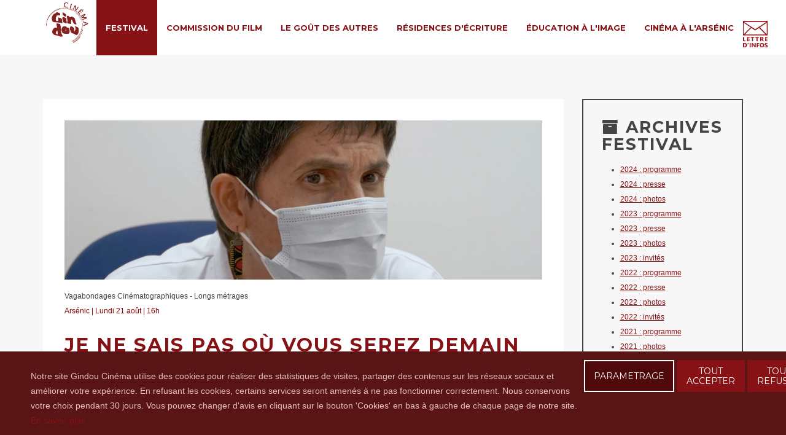

--- FILE ---
content_type: text/html; charset=utf-8
request_url: http://gindoucinema.org/index.php/festival-gindou-rencontres-cinema/72-archives-festival/festival-2023/programmation-2023/programmation-2023-vagabondages-2/852-je-ne-sais-pas-ou.html
body_size: 10114
content:
<!DOCTYPE HTML>
<html lang="fr-fr" dir="ltr"  data-config='{"fixednav":1,"centerlogo":0,"twitter":0,"plusone":0,"facebook":0,"style":"GindouRedFestival"}'>

<head>
<meta charset="utf-8">
<meta http-equiv="X-UA-Compatible" content="IE=edge">
<meta name="viewport" content="width=device-width, initial-scale=1">
<base href="http://gindoucinema.org/index.php/festival-gindou-rencontres-cinema/72-archives-festival/festival-2023/programmation-2023/programmation-2023-vagabondages-2/852-je-ne-sais-pas-ou.html" />
	<meta name="author" content="sandrine" />
	<title>Je ne sais pas où vous serez demain</title>
	<link href="http://gindoucinema.org/index.php/component/search/?Itemid=107&amp;catid=72&amp;id=852&amp;format=opensearch" rel="search" title="Valider Gindou Cinéma" type="application/opensearchdescription+xml" />
	<link href="/templates/gindou/favicon.ico" rel="shortcut icon" type="image/vnd.microsoft.icon" />
	<link href="/media/template/gzip.php?responsive-tables-80b53a6b.css" rel="stylesheet" type="text/css" />
	<link href="/plugins/system/jce/css/content.css?407c59b50b774eb3736ddf5abbe127c3" rel="stylesheet" type="text/css" />
	<link href="http://gindoucinema.org/media/mod_advanced_cookies/css/style_front-end.css" rel="stylesheet" type="text/css" />
	<style type="text/css">
.hob_banner{bottom : 0!important;-webkit-animation-name: animatedown;-webkit-animation-duration: 0.8s;animation-name: animatedown;animation-duration: 0.8s}.hob_banner{background-color: #591416!important;}.text_banner{color:#e6c1c2!important;}.info_link{color:#871216!important;}#hob_copyright{color:#e6c1c2!important;}#hob_copyright a{color:#871216!important;}.btn_ok{background-color: #871216!important;border: 2px solid#871216!important;color:#ffffff!important;}.btn_ok:hover{filter: opacity(50%);background-color: #871216!important;border: 2px solid#871216!important;color:#ffffff!important;}.btn_deny{background-color: #871216!important;border: 2px solid#871216!important;color:#ffffff!important;}.btn_deny:hover{filter: opacity(50%);background-color: #871216!important;border: 2px solid#871216!important;color:#ffffff!important;}.btn_settings{background-color: #4f090b!important;border: 2px solid#ffffff!important;color:#ffffff!important;}.btn_settings:hover{filter: opacity(50%);background-color: #4f090b!important;border: 2px solid#ffffff!important;color:#ffffff!important;}#setting_btn{background-color: #871216!important;border: 2px solid#871216!important;color:#ffffff!important;}.btn_settings:hover{}.hob_modal-header{background-color: #591416!important;}#modalLabel{color:#e6c1c2!important;}#setting{left: 10px; position: fixed;}.hob_modal-content{max-width: 960px;}
	</style>
	<script type="application/json" class="joomla-script-options new">{"hobrgpdparams":["1","0","0","0","1","1","0","0","1","0","0","0","0","1","1","1","1"],"hobrgpdexpiration":"30","cookie_validation":false,"service":"[base64]","csrf.token":"6cca69ab9d9db0c538d43ba0e9fd94b3","system.paths":{"root":"","base":""}}</script>
	<script src="/media/template/gzip.php?jquery.min-65cfa32e.js" type="text/javascript"></script>
	<script src="/media/template/gzip.php?jquery-noconflict-758dc18d.js" type="text/javascript"></script>
	<script src="/media/template/gzip.php?jquery-migrate.min-1ddc66d4.js" type="text/javascript"></script>
	<script src="/media/template/gzip.php?bootstrap.min-02c512a7.js" type="text/javascript"></script>
	<script src="/media/system/js/core.js?407c59b50b774eb3736ddf5abbe127c3" type="text/javascript"></script>
	<script src="http://gindoucinema.org/media/mod_advanced_cookies/js/hobrgpdscript.js" type="text/javascript"></script>
	<script src="/media/widgetkit/uikit-9e04fb27.js" type="text/javascript"></script>
	<script src="/media/widgetkit/wk-scripts-61cd094b.js" type="text/javascript"></script>

<link rel="apple-touch-icon-precomposed" href="/templates/gindou/apple_touch_icon.png">
<link rel="stylesheet" href="/media/template/gzip.php?bootstrap-2eea059b.css">
<link rel="stylesheet" href="/media/template/gzip.php?theme-3dda2096.css">
<script src="/media/template/gzip.php?theme-a0e6b737.js"></script>
</head>

<body class="tm-sidebar-b-right tm-sidebars-1 tm-isblog  tm-article-blog tm-content-padding tm-content-boxed">

    
        <nav class="tm-navbar uk-navbar uk-navbar-attached tm-navbar-fullscreen-contrast">
        <div class="uk-container uk-container-center">
            <div class="tm-navbar-wrapper">

                                <div class="uk-text-center tm-nav-logo uk-visible-large">
                    <a class="tm-logo uk-visible-large" href="http://gindoucinema.org">
	<p><img src="/images/logos/gindou/Logo_rougeFdBlanc_105x150.png" alt="Logo rougeFdBlanc 105x150" width="77" height="77" /></p></a>
                </div>
                
                                <div class="tm-nav uk-visible-large">
                    <div class="tm-nav-wrapper tm-nav-wrapper-margin"><ul class="uk-navbar-nav uk-hidden-small">
<li class="uk-active"><a href="/index.php/festival-gindou-rencontres-cinema.html">Festival</a></li><li><a href="/index.php/commission-du-film.html">Commission du film</a></li><li><a href="/index.php/le-gout-des-autres.html">Le Goût des Autres</a></li><li><a href="/index.php/residences-d-ecriture.html">Résidences d'écriture</a></li><li><a href="/index.php/education-a-l-image.html">Éducation à l'Image</a></li><li><a href="/index.php/cinema-a-l-arsenic.html">Cinéma à l'Arsénic</a></li></ul></div>
                </div>
                
                                <a href="#offcanvas" class="uk-navbar-toggle uk-hidden-large" data-uk-offcanvas></a>
                
                
            </div>

                        <div class="tm-socialbar uk-text-center">
                
	<p><a href="/index.php/s-abonner-a-la-lettre-d-information.html"><img src="/images/Icone_lettre_d_infos.png" alt="Icone newsletter" width="67" height="75" /></a></p>            </div>
            
        </div>
    </nav>
    
    
    <div class="tm-wrapper">

        
        
        
                    <div class="tm-block tm-block-middle">
                <div>
                    <div class="uk-container uk-container-center">

                                                                            
                        <div class="tm-middle uk-grid" data-uk-grid-match data-uk-grid-margin>

                                                        <div class="tm-main uk-width-medium-3-4">

                                
                                                                <main class="tm-content">

                                    <div id="system-message-container">
</div>
<article class="uk-article" data-permalink="http://gindoucinema.org/index.php/festival-gindou-rencontres-cinema/72-archives-festival/festival-2023/programmation-2023/programmation-2023-vagabondages-2/852-je-ne-sais-pas-ou.html">

	
	
	
						<img class="uk-align-right" src="/images/_Festival/39es_Rencontres/Programmation/Vaga_LM_Je_ne_sais_pas_ou.jpg" alt="">
			
	
		<div>
		
<p>Vagabondages Cinématographiques - Longs métrages<br /><span style="color: #800000;">Arsénic&nbsp;| Lundi 21 août&nbsp;| 16h</span></p>
<h1>Je ne sais pas où vous serez demain</h1>
<h3><span style="color: #000000;">Emmanuel Roy</span></h3>
<p>France. 2023. Documentaire.&nbsp;1h03</p>
<p><span style="font-family: verdana, geneva; font-size: 10pt;"><strong>Scénario :</strong> Emmanuel Roy</span><br /><span style="font-family: verdana, geneva; font-size: 10pt;"><strong>Image :</strong> Jean-Christophe Beauvallet, Emmanuel Roy</span><br /><span style="font-family: verdana, geneva; font-size: 10pt;"><strong>Son :</strong> Emmanuel Roy</span><br /><span style="font-family: verdana, geneva; font-size: 10pt;"><strong>Montage :</strong> Gilles Volta</span><br /><span style="font-family: verdana, geneva; font-size: 10pt;"><strong>Production :</strong> 529 Dragons, avec le soutien du Fonds Images de la Diversité</span><br /><span style="font-family: verdana, geneva; font-size: 10pt;"><strong>Contacts :</strong> 529 Dragons 529dragons.com</span><br /><span style="font-family: verdana, geneva; font-size: 10pt;"><strong>Tél.</strong> +33 (0)6 14 69 70 98</span></p>
<p>&nbsp;</p>
<blockquote>
<p><span style="color: #800000;">Reem est médecin généraliste au Centre de Rétention Administrative de Marseille. Des hommes se succèdent devant elle. Arrêtés sans titre de séjour, enfermés dans le CRA, leur vie est suspendue et personne ne peut prédire où ils seront envoyés demain. Derrière la porte de sa salle de consultation, ces hommes se confient et leurs récits révèlent le quotidien de cet instrument central de la politique migratoire française.</span></p>
</blockquote>
<p>&nbsp;</p>
<p><span style="font-family: verdana, geneva; font-size: 12pt;">« Je voulais rester dans une forme de simplicité, de justesse par rapport à ce que Reem a vécu. Cette dimension non spectaculaire du film, ça me paraît cinématographiquement et politiquement très important dans le documentaire aujourd’hui. Face à certaines situations, il faut se retirer et être le plus simple et le plus juste possible par rapport à ce qu’il se passe. C’était mon obsession : ne pas faire un spectacle, paradoxalement puisque c’est un film, mais proposer une expérience de ce lieu, en essayant de m’en retirer, en faisant des choix assez invisibles : un mouvement de caméra, où j’arrête la séquence... des choses très simples, en fin de compte. » Emmanuel Roy</span></p>
<p>&nbsp;</p>
<p><span style="font-family: verdana, geneva; font-size: 10pt;">Né en 1976, Emmanuel Roy est réalisateur et monteur de films documentaires. Après des études de littérature et d’histoire, conclues par un DESS de réalisation de films documentaires, il commence son compagnonnage avec les Ateliers Varan en 1999 en tant qu'objecteur de conscience. Il travaille depuis comme monteur et a réalisé plusieurs films : <em>Une journée pour rebondir</em> (2003), <em>Histoires d’œufs</em> (2006) et <em>La Part du feu</em> (2013) – ces deux derniers ont été présentés aux États généraux du film documentaire à Lussas – , <em>Nos chers paradis</em> (2015), <em>Chant Acier</em> (2016, documentaire interactif), <em>How to Make a Ken Loach Film</em> (2016, documentaire interactif) et <em>Je ne sais pas où vous serez demain</em>, qui a été sélectionné à Cinéma du réel en 2023. Emmanuel Roy mène en parallèle différents types d’ateliers de cinéma et d'interventions pédagogiques avec des personnes de tous horizons et dans différents cadres : les Ateliers Varan, l’Université d’Aix-Marseille, mais aussi l'association Anamorphose et d’autres structures en région Sud-PACA où il vit.</span></p> 	</div>
	
	
	
	
	
	
	
</article>
                                </main>
                                
                                
                            </div>
                            
                                                                                                                                            <aside class="tm-sidebar-b uk-width-medium-1-4"><div class="uk-panel uk-panel-box uk-panel-box-secondary"><h3 class="uk-panel-title"><i class="uk-icon-archive"></i> Archives festival</h3><ul class="category-module mod-list">
						<li>
									<a class="mod-articles-category-title " href="/index.php/festival-gindou-rencontres-cinema/77-archives-festival/festival-2024/934-festival-gindou-2024.html">2024 : programme</a>
				
				
				
				
				
				
				
							</li>
					<li>
									<a class="mod-articles-category-title " href="/index.php/festival-gindou-rencontres-cinema/77-archives-festival/festival-2024/925-40es-rencontres-gindou-la-presse.html">2024 : presse</a>
				
				
				
				
				
				
				
							</li>
					<li>
									<a class="mod-articles-category-title " href="/index.php/festival-gindou-rencontres-cinema/77-archives-festival/festival-2024/988-photos-gindou-24.html">2024 : photos</a>
				
				
				
				
				
				
				
							</li>
					<li>
									<a class="mod-articles-category-title " href="/index.php/festival-gindou-rencontres-cinema/75-archives-festival/festival-2023/824-festival-gindou-2023.html">2023 : programme</a>
				
				
				
				
				
				
				
							</li>
					<li>
									<a class="mod-articles-category-title " href="/index.php/festival-gindou-rencontres-cinema/75-archives-festival/festival-2023/921-39es-rencontres-gindou-la-presse.html">2023 : presse</a>
				
				
				
				
				
				
				
							</li>
					<li>
									<a class="mod-articles-category-title " href="/index.php/festival-gindou-rencontres-cinema/75-archives-festival/festival-2023/883-photos-39es-rencontres-2.html">2023 : photos</a>
				
				
				
				
				
				
				
							</li>
					<li>
									<a class="mod-articles-category-title " href="/index.php/festival-gindou-rencontres-cinema/75-archives-festival/festival-2023/919-invites-39es-rencontres-gindou.html">2023 : invités</a>
				
				
				
				
				
				
				
							</li>
					<li>
									<a class="mod-articles-category-title " href="/index.php/festival-gindou-rencontres-cinema/62-archives-festival/festival-2022/760-programme-38es-rencontres.html">2022 : programme</a>
				
				
				
				
				
				
				
							</li>
					<li>
									<a class="mod-articles-category-title " href="/index.php/festival-gindou-rencontres-cinema/62-archives-festival/festival-2022/677-38es-rencontres-gindou-la-presse.html">2022 : presse</a>
				
				
				
				
				
				
				
							</li>
					<li>
									<a class="mod-articles-category-title " href="/index.php/festival-gindou-rencontres-cinema/62-archives-festival/festival-2022/809-photos-38es-rencontres.html">2022 : photos</a>
				
				
				
				
				
				
				
							</li>
					<li>
									<a class="mod-articles-category-title " href="/index.php/festival-gindou-rencontres-cinema/62-archives-festival/festival-2022/808-38es-rencontres-gindou-nos-invites.html">2022 : invités</a>
				
				
				
				
				
				
				
							</li>
					<li>
									<a class="mod-articles-category-title " href="/index.php/festival-gindou-rencontres-cinema/55-archives-festival/gindou-2021/657-programmation-gindou-37es.html">2021 : programme</a>
				
				
				
				
				
				
				
							</li>
					<li>
									<a class="mod-articles-category-title " href="/index.php/festival-gindou-rencontres-cinema/55-archives-festival/gindou-2021/676-photos-37es-rencontres-gindou.html">2021 : photos</a>
				
				
				
				
				
				
				
							</li>
					<li>
									<a class="mod-articles-category-title " href="/index.php/festival-gindou-rencontres-cinema/55-archives-festival/gindou-2021/675-37es-rencontres-gindou-nos-invites.html">2021 : invités</a>
				
				
				
				
				
				
				
							</li>
					<li>
									<a class="mod-articles-category-title " href="/index.php/festival-gindou-rencontres-cinema/50-archives-festival/festival-gindou-2020/549-festival-gindou-cinema-2020.html">2020 : programme</a>
				
				
				
				
				
				
				
							</li>
					<li>
									<a class="mod-articles-category-title " href="/index.php/festival-gindou-rencontres-cinema/42-archives-festival/gindou-2019/490-gindou-35es-2019.html">2019 : programme</a>
				
				
				
				
				
				
				
							</li>
					<li>
									<a class="mod-articles-category-title " href="/index.php/festival-gindou-rencontres-cinema/42-archives-festival/gindou-2019/491-presse-festival-gindou-35es-2019.html">2019 : presse</a>
				
				
				
				
				
				
				
							</li>
					<li>
									<a class="mod-articles-category-title " href="/index.php/festival-gindou-rencontres-cinema/42-archives-festival/gindou-2019/485-photos-35es-rencontres.html">2019 : photos</a>
				
				
				
				
				
				
				
							</li>
					<li>
									<a class="mod-articles-category-title " href="/index.php/festival-gindou-rencontres-cinema/42-archives-festival/gindou-2019/486-35es-rencontres-gindou-nos-invites.html">2019 : invités</a>
				
				
				
				
				
				
				
							</li>
					<li>
									<a class="mod-articles-category-title " href="/index.php/festival-gindou-rencontres-cinema/festival-2019-programmation.html">2018 : programme</a>
				
				
				
				
				
				
				
							</li>
					<li>
									<a class="mod-articles-category-title " href="/index.php/festival-gindou-rencontres-cinema/41-archives-festival/festival-gindou-2018/117-presse-festival-gindou-34es.html">2018 : presse</a>
				
				
				
				
				
				
				
							</li>
					<li>
									<a class="mod-articles-category-title " href="/index.php/festival-gindou-rencontres-cinema/41-archives-festival/festival-gindou-2018/264-photos-34es-rencontres-gindou.html">2018 : photos</a>
				
				
				
				
				
				
				
							</li>
					<li>
									<a class="mod-articles-category-title " href="/index.php/festival-gindou-rencontres-cinema/41-archives-festival/festival-gindou-2018/266-34es-rencontres-nos-invites.html">2018 : invités</a>
				
				
				
				
				
				
				
							</li>
			</ul>
</div>
<div class="uk-panel uk-panel-box uk-panel-box-secondary"><h3 class="uk-panel-title">Vagabondages</h3><ul class="category-module mod-list">
						<li>
									<a class="mod-articles-category-title " href="/index.php/festival-gindou-rencontres-cinema/72-archives-festival/festival-2023/programmation-2023/programmation-2023-vagabondages-2/875-affronter-l-obscurite.html">Affronter l’obscurité</a>
				
				
				
				
				
				
				
							</li>
					<li>
									<a class="mod-articles-category-title " href="/index.php/festival-gindou-rencontres-cinema/72-archives-festival/festival-2023/programmation-2023/programmation-2023-vagabondages-2/844-among-us-women.html">Among us women</a>
				
				
				
				
				
				
				
							</li>
					<li>
									<a class="mod-articles-category-title " href="/index.php/festival-gindou-rencontres-cinema/72-archives-festival/festival-2023/programmation-2023/programmation-2023-vagabondages-2/856-blackbird-blackbird-blackberry.html">Blackbird Blackberry</a>
				
				
				
				
				
				
				
							</li>
					<li>
									<a class="mod-articles-category-title " href="/index.php/festival-gindou-rencontres-cinema/72-archives-festival/festival-2023/programmation-2023/programmation-2023-vagabondages-2/840-courts-metrages-cinecourt-1.html">Courts métrages CINÉCOURT 1</a>
				
				
				
				
				
				
				
							</li>
					<li>
									<a class="mod-articles-category-title " href="/index.php/festival-gindou-rencontres-cinema/72-archives-festival/festival-2023/programmation-2023/programmation-2023-vagabondages-2/841-courts-metrages-cinecourt-3.html">Courts métrages CINÉCOURT 2</a>
				
				
				
				
				
				
				
							</li>
					<li>
									<a class="mod-articles-category-title " href="/index.php/festival-gindou-rencontres-cinema/72-archives-festival/festival-2023/programmation-2023/programmation-2023-vagabondages-2/842-courts-metrages-cinecourt-2.html">Courts métrages CINÉCOURT jeune public</a>
				
				
				
				
				
				
				
							</li>
					<li>
									<a class="mod-articles-category-title " href="/index.php/festival-gindou-rencontres-cinema/72-archives-festival/festival-2023/programmation-2023/programmation-2023-vagabondages-2/839-courts-metrages-plein-air.html">Courts métrages plein air</a>
				
				
				
				
				
				
				
							</li>
					<li>
									<a class="mod-articles-category-title " href="/index.php/festival-gindou-rencontres-cinema/72-archives-festival/festival-2023/programmation-2023/programmation-2023-vagabondages-2/850-inchallah-un-fils.html">Inchallah un fils</a>
				
				
				
				
				
				
				
							</li>
					<li>
									<a class="mod-articles-category-title active" href="/index.php/festival-gindou-rencontres-cinema/72-archives-festival/festival-2023/programmation-2023/programmation-2023-vagabondages-2/852-je-ne-sais-pas-ou.html">Je ne sais pas où vous serez demain</a>
				
				
				
				
				
				
				
							</li>
					<li>
									<a class="mod-articles-category-title " href="/index.php/festival-gindou-rencontres-cinema/72-archives-festival/festival-2023/programmation-2023/programmation-2023-vagabondages-2/857-monster.html">L’Innocence</a>
				
				
				
				
				
				
				
							</li>
					<li>
									<a class="mod-articles-category-title " href="/index.php/festival-gindou-rencontres-cinema/72-archives-festival/festival-2023/programmation-2023/programmation-2023-vagabondages-2/845-la-chimere.html">La Chimère</a>
				
				
				
				
				
				
				
							</li>
					<li>
									<a class="mod-articles-category-title " href="/index.php/festival-gindou-rencontres-cinema/72-archives-festival/festival-2023/programmation-2023/programmation-2023-vagabondages-2/846-la-ferme-des-bertrand.html">La Ferme des Bertrand</a>
				
				
				
				
				
				
				
							</li>
					<li>
									<a class="mod-articles-category-title " href="/index.php/festival-gindou-rencontres-cinema/72-archives-festival/festival-2023/programmation-2023/programmation-2023-vagabondages-2/847-la-fille-de-son-pere.html">La Fille de son père</a>
				
				
				
				
				
				
				
							</li>
					<li>
									<a class="mod-articles-category-title " href="/index.php/festival-gindou-rencontres-cinema/72-archives-festival/festival-2023/programmation-2023/programmation-2023-vagabondages-2/848-la-fleur-de-buriti.html">La Fleur de Buriti</a>
				
				
				
				
				
				
				
							</li>
					<li>
									<a class="mod-articles-category-title " href="/index.php/festival-gindou-rencontres-cinema/72-archives-festival/festival-2023/programmation-2023/programmation-2023-vagabondages-2/861-la-riviere.html">La Rivière</a>
				
				
				
				
				
				
				
							</li>
					<li>
									<a class="mod-articles-category-title " href="/index.php/festival-gindou-rencontres-cinema/72-archives-festival/festival-2023/programmation-2023/programmation-2023-vagabondages-2/851-le-jardin-de-la-laiterie.html">Le Jardin de la laiterie</a>
				
				
				
				
				
				
				
							</li>
					<li>
									<a class="mod-articles-category-title " href="/index.php/festival-gindou-rencontres-cinema/72-archives-festival/festival-2023/programmation-2023/programmation-2023-vagabondages-2/855-le-livre-des-solutions.html">Le Livre des solutions</a>
				
				
				
				
				
				
				
							</li>
					<li>
									<a class="mod-articles-category-title " href="/index.php/festival-gindou-rencontres-cinema/72-archives-festival/festival-2023/programmation-2023/programmation-2023-vagabondages-2/863-le-syndrome-des-amours.html">Le Syndrome des amours passées</a>
				
				
				
				
				
				
				
							</li>
					<li>
									<a class="mod-articles-category-title " href="/index.php/festival-gindou-rencontres-cinema/72-archives-festival/festival-2023/programmation-2023/programmation-2023-vagabondages-2/853-legua.html">Légua</a>
				
				
				
				
				
				
				
							</li>
					<li>
									<a class="mod-articles-category-title " href="/index.php/festival-gindou-rencontres-cinema/72-archives-festival/festival-2023/programmation-2023/programmation-2023-vagabondages-2/854-linda-veut-du-poulet.html">Linda veut du poulet !</a>
				
				
				
				
				
				
				
							</li>
					<li>
									<a class="mod-articles-category-title " href="/index.php/festival-gindou-rencontres-cinema/72-archives-festival/festival-2023/programmation-2023/programmation-2023-vagabondages-2/843-n-attendez-pas-trop.html">N'attendez pas trop de la fin du monde</a>
				
				
				
				
				
				
				
							</li>
					<li>
									<a class="mod-articles-category-title " href="/index.php/festival-gindou-rencontres-cinema/72-archives-festival/festival-2023/programmation-2023/programmation-2023-vagabondages-2/858-nome.html">Nome</a>
				
				
				
				
				
				
				
							</li>
					<li>
									<a class="mod-articles-category-title " href="/index.php/festival-gindou-rencontres-cinema/72-archives-festival/festival-2023/programmation-2023/programmation-2023-vagabondages-2/859-notre-corps.html">Notre corps</a>
				
				
				
				
				
				
				
							</li>
					<li>
									<a class="mod-articles-category-title " href="/index.php/festival-gindou-rencontres-cinema/72-archives-festival/festival-2023/programmation-2023/programmation-2023-vagabondages-2/849-pierre-feuille-pistolet.html">Pierre Feuille Pistolet</a>
				
				
				
				
				
				
				
							</li>
					<li>
									<a class="mod-articles-category-title " href="/index.php/festival-gindou-rencontres-cinema/72-archives-festival/festival-2023/programmation-2023/programmation-2023-vagabondages-2/860-rio-rojo.html">Río rojo</a>
				
				
				
				
				
				
				
							</li>
					<li>
									<a class="mod-articles-category-title " href="/index.php/festival-gindou-rencontres-cinema/72-archives-festival/festival-2023/programmation-2023/programmation-2023-vagabondages-2/862-sirocco-et-le-royaume.html">Sirocco et le royaume des courants d’air</a>
				
				
				
				
				
				
				
							</li>
					<li>
									<a class="mod-articles-category-title " href="/index.php/festival-gindou-rencontres-cinema/72-archives-festival/festival-2023/programmation-2023/programmation-2023-vagabondages-2/864-une-femme-sur-le-toit.html">Une femme sur le toit</a>
				
				
				
				
				
				
				
							</li>
					<li>
									<a class="mod-articles-category-title " href="/index.php/festival-gindou-rencontres-cinema/72-archives-festival/festival-2023/programmation-2023/programmation-2023-vagabondages-2/865-vincent-doit-mourir.html">Vincent doit mourir</a>
				
				
				
				
				
				
				
							</li>
			</ul>
</div>
<div class="uk-panel uk-panel-box uk-panel-box-secondary"><h3 class="uk-panel-title">Vagabondages</h3><ul class="category-module mod-list">
						<li>
									<a class="mod-articles-category-title " href="/index.php/festival-gindou-rencontres-cinema/80-archives-festival/festival-2024/programmation-2024/programmation-2024-vagabondages/952-a-savana-e-a-montanha.html">A Savana e a Montanha</a>
				
				
				
				
				
				
				
							</li>
					<li>
									<a class="mod-articles-category-title " href="/index.php/festival-gindou-rencontres-cinema/80-archives-festival/festival-2024/programmation-2024/programmation-2024-vagabondages/953-all-we-imagine-as-light.html">All We Imagine as Light</a>
				
				
				
				
				
				
				
							</li>
					<li>
									<a class="mod-articles-category-title " href="/index.php/festival-gindou-rencontres-cinema/80-archives-festival/festival-2024/programmation-2024/programmation-2024-vagabondages/954-animale.html">Animale</a>
				
				
				
				
				
				
				
							</li>
					<li>
									<a class="mod-articles-category-title " href="/index.php/festival-gindou-rencontres-cinema/80-archives-festival/festival-2024/programmation-2024/programmation-2024-vagabondages/961-black-dog.html">Black Dog</a>
				
				
				
				
				
				
				
							</li>
					<li>
									<a class="mod-articles-category-title " href="/index.php/festival-gindou-rencontres-cinema/80-archives-festival/festival-2024/programmation-2024/programmation-2024-vagabondages/962-chateau-rouge.html">Château Rouge</a>
				
				
				
				
				
				
				
							</li>
					<li>
									<a class="mod-articles-category-title " href="/index.php/festival-gindou-rencontres-cinema/80-archives-festival/festival-2024/programmation-2024/programmation-2024-vagabondages/950-courts-metrages-films-d-ecoles.html">Courts métrages - Films d'écoles</a>
				
				
				
				
				
				
				
							</li>
					<li>
									<a class="mod-articles-category-title " href="/index.php/festival-gindou-rencontres-cinema/80-archives-festival/festival-2024/programmation-2024/programmation-2024-vagabondages/946-courts-metrages-cinecourt-24.html">Courts métrages CINÉCOURT 1</a>
				
				
				
				
				
				
				
							</li>
					<li>
									<a class="mod-articles-category-title " href="/index.php/festival-gindou-rencontres-cinema/80-archives-festival/festival-2024/programmation-2024/programmation-2024-vagabondages/947-courts-metrages-cinecourt-2-24.html">Courts métrages CINÉCOURT 2</a>
				
				
				
				
				
				
				
							</li>
					<li>
									<a class="mod-articles-category-title " href="/index.php/festival-gindou-rencontres-cinema/80-archives-festival/festival-2024/programmation-2024/programmation-2024-vagabondages/948-courts-metrages-cinecourt-jp-24.html">Courts métrages CINÉCOURT jeune public</a>
				
				
				
				
				
				
				
							</li>
					<li>
									<a class="mod-articles-category-title " href="/index.php/festival-gindou-rencontres-cinema/80-archives-festival/festival-2024/programmation-2024/programmation-2024-vagabondages/945-courts-metrages-plein-air-24.html">Courts métrages plein air</a>
				
				
				
				
				
				
				
							</li>
					<li>
									<a class="mod-articles-category-title " href="/index.php/festival-gindou-rencontres-cinema/80-archives-festival/festival-2024/programmation-2024/programmation-2024-vagabondages/963-dahomey.html">Dahomey</a>
				
				
				
				
				
				
				
							</li>
					<li>
									<a class="mod-articles-category-title " href="/index.php/festival-gindou-rencontres-cinema/80-archives-festival/festival-2024/programmation-2024/programmation-2024-vagabondages/964-dansons-tant-qu-on-n-est-pas-mort.html">Dansons tant qu’on n’est pas mort</a>
				
				
				
				
				
				
				
							</li>
					<li>
									<a class="mod-articles-category-title " href="/index.php/festival-gindou-rencontres-cinema/80-archives-festival/festival-2024/programmation-2024/programmation-2024-vagabondages/965-flow-le-chat-qui-n-avait-plus-peur-de-l-eau.html">Flow. Le chat qui n’avait plus peur de l’eau</a>
				
				
				
				
				
				
				
							</li>
					<li>
									<a class="mod-articles-category-title " href="/index.php/festival-gindou-rencontres-cinema/80-archives-festival/festival-2024/programmation-2024/programmation-2024-vagabondages/967-guerilla-des-farc-l-avenir-a-une-histoire.html">Guérilla des Farc, l’avenir a une histoire</a>
				
				
				
				
				
				
				
							</li>
					<li>
									<a class="mod-articles-category-title " href="/index.php/festival-gindou-rencontres-cinema/80-archives-festival/festival-2024/programmation-2024/programmation-2024-vagabondages/979-l-evangile-de-la-revolution.html">L’Évangile de la révolution</a>
				
				
				
				
				
				
				
							</li>
					<li>
									<a class="mod-articles-category-title " href="/index.php/festival-gindou-rencontres-cinema/80-archives-festival/festival-2024/programmation-2024/programmation-2024-vagabondages/968-l-histoire-de-souleymane.html">L’Histoire de Souleymane</a>
				
				
				
				
				
				
				
							</li>
					<li>
									<a class="mod-articles-category-title " href="/index.php/festival-gindou-rencontres-cinema/80-archives-festival/festival-2024/programmation-2024/programmation-2024-vagabondages/969-langue-etrangere.html">Langue étrangère</a>
				
				
				
				
				
				
				
							</li>
					<li>
									<a class="mod-articles-category-title " href="/index.php/festival-gindou-rencontres-cinema/80-archives-festival/festival-2024/programmation-2024/programmation-2024-vagabondages/949-courts-metrages-arsenic-24.html">Le Génie + Marcel le père Noël </a>
				
				
				
				
				
				
				
							</li>
					<li>
									<a class="mod-articles-category-title " href="/index.php/festival-gindou-rencontres-cinema/80-archives-festival/festival-2024/programmation-2024/programmation-2024-vagabondages/970-leaving-amerika.html">Leaving Amerika</a>
				
				
				
				
				
				
				
							</li>
					<li>
									<a class="mod-articles-category-title " href="/index.php/festival-gindou-rencontres-cinema/80-archives-festival/festival-2024/programmation-2024/programmation-2024-vagabondages/966-les-graines-du-figuier-sauvage.html">Les Graines du figuier sauvage</a>
				
				
				
				
				
				
				
							</li>
					<li>
									<a class="mod-articles-category-title " href="/index.php/festival-gindou-rencontres-cinema/80-archives-festival/festival-2024/programmation-2024/programmation-2024-vagabondages/971-misericorde.html">Miséricorde</a>
				
				
				
				
				
				
				
							</li>
					<li>
									<a class="mod-articles-category-title " href="/index.php/festival-gindou-rencontres-cinema/80-archives-festival/festival-2024/programmation-2024/programmation-2024-vagabondages/972-mon-gateau-prefere.html">Mon gâteau préféré</a>
				
				
				
				
				
				
				
							</li>
					<li>
									<a class="mod-articles-category-title " href="/index.php/festival-gindou-rencontres-cinema/80-archives-festival/festival-2024/programmation-2024/programmation-2024-vagabondages/973-my-sunshine.html">My Sunshine</a>
				
				
				
				
				
				
				
							</li>
					<li>
									<a class="mod-articles-category-title " href="/index.php/festival-gindou-rencontres-cinema/80-archives-festival/festival-2024/programmation-2024/programmation-2024-vagabondages/974-olatuak.html">Olatuak</a>
				
				
				
				
				
				
				
							</li>
					<li>
									<a class="mod-articles-category-title " href="/index.php/festival-gindou-rencontres-cinema/80-archives-festival/festival-2024/programmation-2024/programmation-2024-vagabondages/978-sans-les-mots-voyage-a-gaza.html">Sans les mots + Voyage à Gaza</a>
				
				
				
				
				
				
				
							</li>
					<li>
									<a class="mod-articles-category-title " href="/index.php/festival-gindou-rencontres-cinema/80-archives-festival/festival-2024/programmation-2024/programmation-2024-vagabondages/975-slocum-et-moi.html">Slocum et moi</a>
				
				
				
				
				
				
				
							</li>
					<li>
									<a class="mod-articles-category-title " href="/index.php/festival-gindou-rencontres-cinema/80-archives-festival/festival-2024/programmation-2024/programmation-2024-vagabondages/976-the-village-next-to-paradise.html">The Village Next to Paradise</a>
				
				
				
				
				
				
				
							</li>
					<li>
									<a class="mod-articles-category-title " href="/index.php/festival-gindou-rencontres-cinema/80-archives-festival/festival-2024/programmation-2024/programmation-2024-vagabondages/980-toubib.html">Toubib</a>
				
				
				
				
				
				
				
							</li>
					<li>
									<a class="mod-articles-category-title " href="/index.php/festival-gindou-rencontres-cinema/80-archives-festival/festival-2024/programmation-2024/programmation-2024-vagabondages/951-3km-jusqu-a-la-fin-du-monde.html">Trois kilomètres jusqu’à la fin du monde</a>
				
				
				
				
				
				
				
							</li>
					<li>
									<a class="mod-articles-category-title " href="/index.php/festival-gindou-rencontres-cinema/80-archives-festival/festival-2024/programmation-2024/programmation-2024-vagabondages/977-un-paese-di-resistenza.html">Un paese di resistenza</a>
				
				
				
				
				
				
				
							</li>
			</ul>
</div>
<div class="uk-panel uk-panel-box uk-panel-box-secondary">
	<p><span style="font-family: verdana, geneva; font-size: 14pt; color: #800000;"><a style="color: #800000;" href="/index.php/festival-gindou-rencontres-cinema/2-uncategorised/824-programmation-gindou-2023.html">Liste de tous les films programmés</a></span></p></div></aside>
                                                        
                        </div>
                    </div>
                </div>
            </div>
            
        
        
        
        <div class="tm-block tm-bottom tm-block-image tm-block-divider">

                        <div class="tm-bottom-c">
                <div>
                    <div class="uk-container uk-container-center">
                        <section class="tm-bottom-c uk-grid" data-uk-grid-match="{target:'> div > .uk-panel'}" data-uk-grid-margin><div class="uk-width-1-1">
	<div class="uk-panel uk-panel-header">
<form id="search-110" class="uk-search" action="/index.php/festival-gindou-rencontres-cinema.html" method="post" role="search" data-uk-search="{'source': '/index.php/component/search/?tmpl=raw&amp;type=json&amp;ordering=&amp;searchphrase=all', 'param': 'searchword', 'msgResultsHeader': 'Résultats de la recherche', 'msgMoreResults': 'Plus de résultats', 'msgNoResults': 'Aucun résultat trouvé'}">
	<input class="uk-search-field" type="search" name="searchword" placeholder="recherche ...">
	<input type="hidden" name="task"   value="search">
	<input type="hidden" name="option" value="com_search">
	<input type="hidden" name="Itemid" value="107">
</form>
</div></div>
</section>
                    </div>
                </div>
            </div>
            
                        <footer class="tm-footer uk-text-center">

                <div class="uk-panel"><ul class="uk-subnav uk-subnav-line uk-flex-center">
<li><a href="/index.php/gindou-cinema.html">Gindou Cinéma</a></li><li><a href="/index.php/contacts.html">Contacts</a></li><li><a href="/index.php/s-abonner-a-la-lettre-d-information.html">Lettre d'infos</a></li><li><a href="/index.php/gindou-reseaux-sociaux.html">Réseaux sociaux</a></li><li><a href="/index.php/partenaires.html">Partenaires</a></li><li><a href="/index.php/adherer.html">Adhérer</a></li><li><a href="/index.php/videotheque.html">Vidéothèque</a></li><li><a href="/index.php/hommage-a-guy-cavagnac.html">Hommage à Guy Cavagnac</a></li><li><a href="/index.php/mentions-legales.html">Mentions Légales</a></li></ul></div>
<div class="uk-panel">
	<p>&nbsp;</p>
<p>Copyright © 2016 Gindou Cinéma | Gindou Cinéma -Le Bourg - 46250 Gindou | Tél. : 05 65 22 89 99 | accueil[@]gindoucinema.org</p>
<p><span style="font-size: 8pt;"><a title="Création internet, logos, carte de visite, identité visuelle, graphisme, formation, " href="/../" target="_blank">Lyncee, Infographie: PAO, Multimédia &amp; Web Design</a></span></p></div>
<div class="custom">
    
    <div id="cookie_banner" class="hob_banner">
        <div class="block_1">
            <p class="text_banner">Notre site Gindou Cinéma utilise des cookies pour réaliser des statistiques de visites, partager des contenus sur les réseaux sociaux et améliorer votre expérience. En refusant les cookies, certains services seront amenés à ne pas fonctionner correctement. Nous conservons votre choix pendant 30 jours. Vous pouvez changer d'avis en cliquant sur le bouton 'Cookies' en bas à gauche de chaque page de notre site. <a class="info_link" href="#">En savoir plus</a></p><br/>
        </div>
        <div class="block_2">
            <button id="hob_Modal_btn" class="button_custom btn_settings"
                    class="button_custom btn_settings">PARAMETRAGE</button>

            <button id="accept_all_g"
                    class="button_custom btn_ok">TOUT ACCEPTER</button>
            <button id="refuse_all_g" class="button_custom btn_deny"
                    aria-hidden="true">TOUT REFUSER</button>
        </div>
    </div>
</div>
<!-- The Modal -->
<div id="hob_Modal" class="hob_modal">

    <!-- Modal content -->
    <div class="hob_modal-content">
        <div class="hob_modal-header">
            <h3 id="modalLabel">Paramétrages de cookies</h3>
            <span class="hob_close">&times;</span>
        </div>
        <div class="hob_modal-body">
            <div class="tab">
                <button class="tablinks" onclick="openCookie(event, 'cookies1')"
                        id="defaultOpen">Cookies fonctionnels                </button>
                <button class="tablinks"
                        onclick="openCookie(event, 'cookies2')">Mesure d'audience</button>
                <button class="tablinks"
                        onclick="openCookie(event, 'cookies3')">Contenus interactifs</button>
                <button class="tablinks"
                        onclick="openCookie(event, 'cookies4')">Réseaux sociaux/Vidéos</button>
                <button class="tablinks"
                        onclick="openCookie(event, 'cookies5')">Autres cookies</button>
                                                    <button class="tablinks"
                            onclick="openCookie(event, 'cookies6')">Session</button>
                            </div>

            <div id="cookies1" class="tabcontent">
                <h3>Cookies fonctionnels</h3>
                <div><p>Ce site utilise des cookies pour assurer son bon fonctionnement et ne peuvent pas être désactivés de nos systèmes. Nous ne les utilisons pas à des fins publicitaires. Si ces cookies sont bloqués, certaines parties du site ne pourront pas fonctionner.</p></div>

                    <span style="display: none;" class="switch">
                    <input style="display: none;" id="param_switch_1" hidden checked type="checkbox"/>
                    <label style="display: none;" for="param_switch_1" hidden class="hob_modal_slider round"></label>
                    </span>
            </div>

            <div id="cookies2" class="tabcontent">
                <h3>Mesure d'audience</h3>
                <p><p>Ce site utilise des cookies de mesure et d’analyse d’audience, tels que Google Analytics et Google Ads, afin d’évaluer et d’améliorer notre site internet.</p></p>
                    <span class="switch">
                        <input id="param_switch_2" type="checkbox"/>
                    <label for="param_switch_2" class="hob_modal_slider round"></label>
                    </span>
                <ul class="unstyled service_list">                        <li class="service_intro">Google Analytics <button type="button" class="btn hob_googleanalytics">+</button>
                            <div style="display: none;" id="hob_googleanalytics" class="collapse_text"> <br/>
                            	<a style="color: #0065af!important;" href="https://policies.google.com/technologies/cookies?hl=fr">
                            		Voir le site officiel                            	</a>
                            </div>
                        </li>
                                     </ul>
            </div>
            <div id="cookies3" class="tabcontent">
                <h3>Contenus interactifs</h3>
                <p><p>Ce site utilise des composants tiers, tels que NotAllowedScriptReCAPTCHA, Google Maps, MailChimp ou Calameo, qui peuvent déposer des cookies sur votre machine. Si vous décider de bloquer un composant, le contenu ne s’affichera pas</p></p>
                <div>
                    <span class="switch">
                        <input id="param_switch_3" type="checkbox"/>
                        <label for="param_switch_3" class="hob_modal_slider round"></label>
                    </span>
                </div>
                <ul class="unstyled service_list"><li class="service_intro">re&#67;aptcha V2
                                                 <button type="button" class="btn hob_recaptchav2">+</button>
                                                   <div style="display: none;" id="hob_recaptchav2" class="collapse_text"> Pour en savoir plus, cliquez sur le lien.<br/>
                                                   <a style="color: #0065af!important;" href="https://policies.google.com/technologies/cookies?hl=fr">Voir le site officiel</a></div></li><li class="service_intro">re&#67;aptcha V3 <button type="button" class="btn hob_recaptchav3">+</button>
                                                   <div style="display: none;" id="hob_recaptchav3" class="collapse_text"> Pour en savoir plus, cliquez sur le lien.<br/>
                                                   <a style="color: #0065af!important;" href="https://policies.google.com/technologies/cookies?hl=fr">Voir le site officiel</a> </div></li></ul>

            </div>
            <div id="cookies4" class="tabcontent">
                <h3>Réseaux sociaux/Vidéos</h3>
                <p><p>Des plug-ins de réseaux sociaux et de vidéos, qui exploitent des cookies, sont présents sur ce site web. Ils permettent d’améliorer la convivialité et la promotion du site grâce à différentes interactions sociales.</p></p>
                <div>
                    <span class="switch">
                        <input id="param_switch_4" type="checkbox"/>
                        <label for="param_switch_4" class="hob_modal_slider round"></label>
                    </span>
                </div>
                <ul class="unstyled service_list"><li class="service_intro">Facebook
                                                    <button type="button" class="btn hob_facebook">+</button>
                                                       <div style="display: none;" id="hob_facebook" class="collapse_text"> Pour en savoir plus, cliquez sur le lien.<br/>
                                                       <a style="color: #0065af!important;" href="https://www.NotAllowedScriptfacebook.com/policies/cookies/">Voir le site officiel</a></div></li><li class="service_intro">Instagram
                                                    <button type="button" class="btn hob_instagram">+</button>
                                                       <div style="display: none;" id="hob_instagram" class="collapse_text"> Pour en savoir plus, cliquez sur le lien.<br/>
                                                        <a style="color: #0065af!important;" href="https://help.NotAllowedScriptinstagram.com/1896641480634370">Voir le site officiel</a></div></li><li class="service_intro">YouTube
                                                    <button type="button" class="btn hob_youtube">+</button>
                                                       <div style="display: none;" id="hob_youtube" class="collapse_text"> Pour en savoir plus, cliquez sur le lien.<br/>
                                                       <a style="color: #0065af!important;" href="https://policies.google.com/technologies/cookies?hl=fr">Voir le site officiel</a></div></li><li class="service_intro">Vimeo
                                                    <button type="button" class="btn hob_vimeo">+</button>
                                                       <div style="display: none;" id="hob_vimeo" class="collapse_text"> Pour en savoir plus, cliquez sur le lien.<br/>
                                                        <a style="color: #0065af!important;" href="https://NotAllowedScriptvimeo.com/cookie_policy">Voir le site officiel</a></div></li><li class="service_intro">Dailymotion
                                                    <button type="button" class="btn hob_dailymotion">+</button>
                                                       <div style="display: none;" id="hob_dailymotion" class="collapse_text"> Pour en savoir plus, cliquez sur le lien.<br/>
                                                       <a style="color: #0065af!important;" href="https://www.NotAllowedScriptdailymotion.com/legal/cookiemanagement">Voir le site officiel</a></div></li></ul>
            </div>
            
            
                        <div id="cookies6" class="tabcontent">
                <div>
                <h3>Session</h3>
                </div>
                <div>
                    <div class="alert alert-warning">
                                <button type="button" class="close" data-dismiss="alert">&times;</button>
                               Veuillez vous connecter pour voir vos activités!
                              </div>                </div>
            </div>
                        <div id="cookies5" class="tabcontent">
                <h3>Autres cookies</h3>
                <p><p>Ce site web utilise un certain nombre de cookies pour gérer, par exemple, les sessions utilisateurs.</p></p>
                <span class="switch">
                    <input id="param_switch_5" type="checkbox"/>
                    <label for="param_switch_5" class="hob_modal_slider round"></label>
                </span>
            </div>
        </div>
        
        <div id="hob_feet" class="hob_modal-footer">
            <button id="accept_all"
                    class="button_custom accepter_tous">Accepter tous cookies</button>
            <button id="refuse_all" class="button_custom refuse_tous"
                    aria-hidden="true">Refuser tous cookies</button>
            <button id="validation"
                    class="button_custom valider">Valider</button>
        </div>
    </div>
</div>
<script>
    function openCookie(evt, cookieName) {
        var i;
        var tabcontent = document.getElementsByClassName("tabcontent");
        for (i = 0; i < tabcontent.length; i++) {
            tabcontent[i].style.display = "none";
        }
        var tablinks = document.getElementsByClassName("tablinks");
        for (i = 0; i < tablinks.length; i++) {
            tablinks[i].className = tablinks[i].className.replace(" active", "");
        }
        document.getElementById(cookieName).style.display = "block";
        evt.currentTarget.className += " active";
    }
    document.getElementById('cookies1').style.display = "block";
</script>
                                    <div>
                        <a class="uk-button uk-button-small tm-totop-scroller" data-uk-smooth-scroll href="#"><i class="uk-icon-chevron-up"></i></a>
                    </div>
                
            </footer>
            
        </div>

        
    </div>

    <!-- Global site tag (gtag.js) - Google Analytics -->
<script async src="https://www.googletagmanager.com/gtag/js?id=UA-121092259-1"></script>
<script>
  window.dataLayer = window.dataLayer || [];
  function gtag(){dataLayer.push(arguments);}
  gtag('js', new Date());

  gtag('config', 'UA-121092259-1');
</script>
        <div id="offcanvas" class="uk-offcanvas">
        <div class="uk-offcanvas-bar"><ul class="uk-nav uk-nav-offcanvas">
<li class="uk-active"><a href="/index.php/festival-gindou-rencontres-cinema.html">Festival</a></li><li><a href="/index.php/commission-du-film.html">Commission du film</a></li><li><a href="/index.php/le-gout-des-autres.html">Le Goût des Autres</a></li><li><a href="/index.php/residences-d-ecriture.html">Résidences d'écriture</a></li><li><a href="/index.php/education-a-l-image.html">Éducation à l'Image</a></li><li><a href="/index.php/cinema-a-l-arsenic.html">Cinéma à l'Arsénic</a></li></ul></div>
    </div>
    
</body>
</html>
